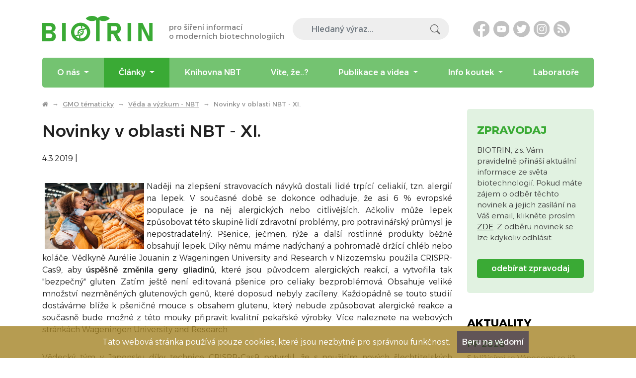

--- FILE ---
content_type: text/html; charset=UTF-8
request_url: https://www.biotrin.cz/novinky-v-oblasti-nbt-xi/
body_size: 7424
content:

<!DOCTYPE html>
<html class="no-js" lang="cs">
    <!--<![endif]-->
    <head>
        
        <!-- Google tag (gtag.js) -->
        <script async src="https://www.googletagmanager.com/gtag/js?id=G-K3B0R0SP0X"></script>
        <script>
          window.dataLayer = window.dataLayer || [];
          function gtag(){dataLayer.push(arguments);}
          gtag('js', new Date());

          gtag('config', 'G-K3B0R0SP0X');
        </script>
        
        <meta charset="utf-8">
        <meta name="viewport" content="width=device-width, initial-scale=1, shrink-to-fit=no">
        
        <meta http-equiv="x-ua-compatible" content="ie=edge">
        <title>Novinky v oblasti NBT - XI. | BIOTRIN</title>
        <meta name="robots" content="index, follow">
        <meta name="description" content="Naději na zlepšení stravovacích návyků dostali lidé trpící celiakií tzn. alergií na lepek. použila CRISPR-Cas9">
        <meta name="seznam-wmt" content="zXppM82cLYKjmcXqERqbelgO4JXS2qAD">
        
        <meta property="og:locale" content="cs_CZ">
        <meta property="og:type" content="article">
        <meta property="og:title" content="Novinky v oblasti NBT - XI.">
        <meta property="og:description" content="Naději na zlepšení stravovacích návyků dostali lidé trpící celiakií tzn. alergií na lepek. použila CRISPR-Cas9">
        <meta property="og:url" content="https://www.biotrin.cz/novinky-v-oblasti-nbt-xi/">
        
        <meta property="og:image" content="https://www.biotrin.cz/store/2019-01-30-geneediting.jpg">
        <meta property="og:image:secure_url" content="https://www.biotrin.cz/store/2019-01-30-geneediting.jpg">
        

		<!-- Google font -->
		<link rel="preconnect" href="https://fonts.googleapis.com">
		<link rel="preconnect" href="https://fonts.gstatic.com" crossorigin>
		<link href="https://fonts.googleapis.com/css2?family=Alexandria:wght@300;400;500;600;700&display=swap" rel="stylesheet">

        <link rel="stylesheet" href="https://cdnjs.cloudflare.com/ajax/libs/font-awesome/4.7.0/css/font-awesome.min.css">
        
        <link rel="stylesheet" href="https://stackpath.bootstrapcdn.com/bootstrap/4.5.0/css/bootstrap.min.css" integrity="sha384-9aIt2nRpC12Uk9gS9baDl411NQApFmC26EwAOH8WgZl5MYYxFfc+NcPb1dKGj7Sk" crossorigin="anonymous">
        
        <link rel="stylesheet" href="https://www.biotrin.cz/css/main.css">
        <link rel="stylesheet" href="https://www.biotrin.cz/css/default.css">
        
        <link rel="stylesheet" type="text/css" href="https://cdnjs.cloudflare.com/ajax/libs/fancybox/3.4.1/jquery.fancybox.min.css">
        
        <link rel="apple-touch-icon" sizes="57x57" href="https://www.biotrin.cz/img/apple-touch-icon-57x57.png">
        <link rel="apple-touch-icon" sizes="60x60" href="https://www.biotrin.cz/img/apple-touch-icon-60x60.png">
        <link rel="apple-touch-icon" sizes="72x72" href="https://www.biotrin.cz/img/apple-touch-icon-72x72.png">
        <link rel="apple-touch-icon" sizes="76x76" href="https://www.biotrin.cz/img/apple-touch-icon-76x76.png">
        <link rel="apple-touch-icon" sizes="114x114" href="https://www.biotrin.cz/img/apple-touch-icon-114x114.png">
        <link rel="apple-touch-icon" sizes="120x120" href="https://www.biotrin.cz/img/apple-touch-icon-120x120.png">
        <link rel="apple-touch-icon" sizes="144x144" href="https://www.biotrin.cz/img/apple-touch-icon-144x144.png">
        <link rel="apple-touch-icon" sizes="152x152" href="https://www.biotrin.cz/img/apple-touch-icon-152x152.png">
        <link rel="apple-touch-icon" sizes="180x180" href="https://www.biotrin.cz/img/apple-touch-icon-180x180.png">
        <link rel="icon" type="image/png" href="https://www.biotrin.cz/img/favicon-32x32.png" sizes="32x32">
        <link rel="icon" type="image/png" href="https://www.biotrin.cz/img/favicon-194x194.png" sizes="194x194">
        <link rel="icon" type="image/png" href="https://www.biotrin.cz/img/favicon-96x96.png" sizes="96x96">
        <link rel="icon" type="image/png" href="https://www.biotrin.cz/img/android-chrome-192x192.png" sizes="192x192">
        <link rel="icon" type="image/png" href="https://www.biotrin.cz/img/favicon-16x16.png" sizes="16x16">

        <!-- Matomo -->
        <script>
          var _paq = window._paq = window._paq || [];
          /* tracker methods like "setCustomDimension" should be called before "trackPageView" */
          _paq.push(['trackPageView']);
          _paq.push(['enableLinkTracking']);
          (function() {
            var u="//matomo.mhservis.cz/";
            _paq.push(['setTrackerUrl', u+'matomo.php']);
            _paq.push(['setSiteId', '4']);
            var d=document, g=d.createElement('script'), s=d.getElementsByTagName('script')[0];
            g.async=true; g.src=u+'matomo.js'; s.parentNode.insertBefore(g,s);
          })();
        </script>
        <!-- End Matomo Code -->
    </head>
    
    <body class="body-novinka-9098 body-novinka-kategorie-8 subpage" itemscope itemtype="http://schema.org/WebPage">
        <!--[if lte IE 9]>
        <p class="browserupgrade">You are using an <strong>outdated</strong> browser. Please <a href="https://browsehappy.com/">upgrade your browser</a> to improve your experience and security.</p>
        <![endif]-->
        
        <header class="header">       		
            
            <nav aria-label="Menu 1" id="menu1" class="navbar navbar-light navbar-expand-custom flex-column">
	<div class="container py-3">	
		<a class="navbar-brand py-3 pr-3 mr-auto d-none d-xl-block" href="https://www.biotrin.cz/">
			<div class="d-flex align-items-center">
				<div>
					<img src="https://www.biotrin.cz/img/logo.svg" alt="BIOTRIN, zapsaný spolek" width="228" height="54" class="img-fluid"> 
				</div>
				<div class="navbar-brand-title">
					pro šíření informací 
					<br>
					o moderních biotechnologiích
				</div>
			</div>	
		</a>
		
		<div class="search-field ml-auto">
			<form action="https://www.biotrin.cz/hledani/" method="get" name="form_search">
				<div class="input-group">
					<input type="text" name="w" value="" id="search_text" class="form-control" autocomplete="off" value="" placeholder="Hledaný výraz...">
					<div class="input-group-append">
						<button class="btn btn-link" type="submit">
							<img src="https://www.biotrin.cz/img/icon-magnifier.svg" width="20" height="20"> 
						</button>
					</div>
				</div>
			</form>
		</div>		

		<div class="social-links d-none d-md-inline-flex ml-3 ml-xl-5">
			<a class="mr-2" href="https://www.facebook.com/biotrin">
				<img src="https://www.biotrin.cz/img/icon-facebook.svg" alt="Facebook" title="Facebook" width="33" height="33" class="img-fluid"> 
			</a>
			<a class="mr-2" href="https://www.youtube.com/channel/UC7fJzguq3t8ilNBlYbAR2OA/videos">
				<img src="https://www.biotrin.cz/img/icon-youtube.svg" alt="YouTube" title="YouTube" width="33" height="33" class="img-fluid"> 	
			</a>
			<a class="mr-2" href="https://www.twitter.com/BIOTRIN">
				<img src="https://www.biotrin.cz/img/icon-twitter.svg" alt="Twitter" title="Twitter" width="33" height="33" class="img-fluid"> 	
			</a>
			<a class="mr-2" href="https://www.instagram.com/biotrin_cz/">
				<img src="https://www.biotrin.cz/img/icon-instagram.svg" alt="Instagram" title="Instagram" width="33" height="33" class="img-fluid"> 	
			</a>
			<a class="mr-0" href="https://www.biotrin.cz/rss/">
				<img src="https://www.biotrin.cz/img/icon-rss.png" alt="RSS" title="RSS" width="33" height="33" class="img-fluid"> 	
			</a>					
		</div>					
		
		<div class="language ml-3 ml-xl-5">

		</div>
	</div>
	
	<div class="container">
		<a class="navbar-brand py-3 mr-auto d-block d-xl-none" href="https://www.biotrin.cz/">		
			<div class="d-flex align-items-center">
				<div>
					<img src="https://www.biotrin.cz/img/logo.svg" alt="BIOTRIN, zapsaný spolek" width="228" height="54" class="img-fluid"> 
				</div>
			</div>
		</a>	

		<button type="button" data-toggle="collapse" data-target="#navbarSupportedContent" aria-controls="navbarSupportedContent" aria-expanded="false" aria-label="Toggle navigation" class="navbar-toggler mt-3">
            <span class="navbar-toggler-icon"></span>
        </button>

		<div class="collapse navbar-collapse" id="navbarSupportedContent">
			<ul id="menubar1" role="menubar" aria-label="Menu 1" class="navbar-nav nav-fill w-100">
				
				<li role="none" class="nav-item dropdown menu-id-90 ">
					<a role="menuitem" href="https://www.biotrin.cz/" tabindex="0" class="nav-link dropdown-toggle" aria-haspopup="true" aria-expanded="false" data-toggle="dropdown">
					O nás
					</a>
					
					<div role="menu" aria-label="O nás" class="dropdown-menu" aria-labelledby="navbarDropdown">
						
						<a role="menuitem" href="https://www.biotrin.cz/aktualne-o-biotrinu-z-s" tabindex="-1" class="dropdown-item" >
						Aktuálně o BIOTRINU
						</a>
						
						
						<a role="menuitem" href="https://www.biotrin.cz/clenove-spolku" tabindex="-1" class="dropdown-item" >
						Členové spolku
						</a>
						
						
						<a role="menuitem" href="https://www.biotrin.cz/kontakty" tabindex="-1" class="dropdown-item" >
						Kontakty
						</a>
						
						
						<a role="menuitem" href="https://www.biotrin.cz/z-historie-spolku-sdruzeni" tabindex="-1" class="dropdown-item" >
						Z historie spolku/sdružení
						</a>
						
						
					</div>
					
				</li>
				
				<li role="none" class="nav-item dropdown menu-id-80 active">
					<a role="menuitem" href="https://www.biotrin.cz/gmo-tematicky" tabindex="0" class="nav-link dropdown-toggle" aria-haspopup="true" aria-expanded="false" data-toggle="dropdown">
					Články
					</a>
					
					<div role="menu" aria-label="Články" class="dropdown-menu" aria-labelledby="navbarDropdown">
						
						<a role="menuitem" href="https://www.biotrin.cz/veda-a-vyzkum" tabindex="-1" class="dropdown-item" >
						Věda a výzkum
						</a>
						
						
						<a role="menuitem" href="https://www.biotrin.cz/veda-a-vyzkum-nbt" tabindex="-1" class="dropdown-item" >
						Věda a výzkum - NBT
						</a>
						
						
						<a role="menuitem" href="https://www.biotrin.cz/legislativa-a-politika" tabindex="-1" class="dropdown-item" >
						Legislativa a politika
						</a>
						
						
						<a role="menuitem" href="https://www.biotrin.cz/obchod-a-ekonomika" tabindex="-1" class="dropdown-item" >
						Obchod a ekonomika
						</a>
						
						
						<a role="menuitem" href="https://www.biotrin.cz/potraviny-pro-zivot" tabindex="-1" class="dropdown-item" >
						Potraviny pro život
						</a>
						
						
						<a role="menuitem" href="https://www.biotrin.cz/spotrebitele-a-verejne-mineni" tabindex="-1" class="dropdown-item" >
						Spotřebitelé a veřejné mínění
						</a>
						
						
						<a role="menuitem" href="https://www.biotrin.cz/covid-19" tabindex="-1" class="dropdown-item" >
						COVID-19
						</a>
						
						
						<a role="menuitem" href="https://www.biotrin.cz/ostatni" tabindex="-1" class="dropdown-item" >
						Ostatní
						</a>
						
						
					</div>
					
				</li>
				
				<li role="none" class="nav-item dropdown menu-id-97 ">
					<a role="menuitem" href="https://www.biotrin.cz/knihovna-nbt-organismu" tabindex="0" class="nav-link" >
					Knihovna NBT
					</a>
					
				</li>
				
				<li role="none" class="nav-item dropdown menu-id-111 ">
					<a role="menuitem" href="https://www.biotrin.cz/vite-ze" tabindex="0" class="nav-link" >
					Víte, že..?
					</a>
					
				</li>
				
				<li role="none" class="nav-item dropdown menu-id-91 ">
					<a role="menuitem" href="https://www.biotrin.cz/publikace-a-videa" tabindex="0" class="nav-link dropdown-toggle" aria-haspopup="true" aria-expanded="false" data-toggle="dropdown">
					Publikace a videa
					</a>
					
					<div role="menu" aria-label="Publikace a videa" class="dropdown-menu" aria-labelledby="navbarDropdown">
						
						<a role="menuitem" href="https://www.biotrin.cz/publikace-oblast-biotechnologie" tabindex="-1" class="dropdown-item" >
						Publikace - oblast Biotechnologie
						</a>
						
						
						<a role="menuitem" href="https://www.biotrin.cz/publikace-oblast-potraviny-a-spotrebitel" tabindex="-1" class="dropdown-item" >
						Publikace - oblast Potraviny a spotřebitel
						</a>
						
						
						<a role="menuitem" href="https://www.biotrin.cz/videa" tabindex="-1" class="dropdown-item" >
						Videa
						</a>
						
						
					</div>
					
				</li>
				
				<li role="none" class="nav-item dropdown menu-id-98 ">
					<a role="menuitem" href="https://www.biotrin.cz/" tabindex="0" class="nav-link dropdown-toggle" aria-haspopup="true" aria-expanded="false" data-toggle="dropdown">
					Info koutek
					</a>
					
					<div role="menu" aria-label="Info koutek" class="dropdown-menu" aria-labelledby="navbarDropdown">
						
						<a role="menuitem" href="https://www.biotrin.cz/faq-caste-otazky" tabindex="-1" class="dropdown-item" >
						FAQ - časté otázky
						</a>
						
						
						<a role="menuitem" href="https://www.biotrin.cz/myty-a-fakta" tabindex="-1" class="dropdown-item" >
						Mýty a fakta
						</a>
						
						
						<a role="menuitem" href="https://www.biotrin.cz/potraviny-a-spotrebitel" tabindex="-1" class="dropdown-item" >
						Potraviny a spotřebitel
						</a>
						
						
						<a role="menuitem" href="https://www.biotrin.cz/pro-skoly" tabindex="-1" class="dropdown-item" >
						Pro školy
						</a>
						
						
						<a role="menuitem" href="https://www.biotrin.cz/zakony-cr-a-gmo" tabindex="-1" class="dropdown-item" >
						Zákony ČR a GMO
						</a>
						
						
						<a role="menuitem" href="https://www.biotrin.cz/zajimave-stranky" tabindex="-1" class="dropdown-item" >
						Zajímavé stránky
						</a>
						
						
						<a role="menuitem" href="https://www.biotrin.cz/slovnik-biotechnologickych-pojmu" tabindex="-1" class="dropdown-item" >
						Slovník biotechnologických pojmů
						</a>
						
						
					</div>
					
				</li>
				
				<li role="none" class="nav-item dropdown menu-id-103 ">
					<a role="menuitem" href="https://www.biotrin.cz/prehled-laboratori-pro-detekci-gmo-v-cr" tabindex="0" class="nav-link" >
					Laboratoře
					</a>
					
				</li>
				
			</ul>
			<!--<ul class="navbar-nav">
			<li class="nav-item dropdown mx-xl-3">
			<a href="#" class="nav-link" data-toggle="dropdown" aria-haspopup="true" aria-expanded="false">
			<i class="fa fa-search" aria-hidden="true"></i><span class="ml-2 d-inline d-lg-none">Hledej</span>
			</a>
			<div class="dropdown-menu dropdown-menu-right">		
			<div class="search-box">
			<form action="https://www.biotrin.cz/hledani/" method="get" name="form_search">
				<div class="input-group">
			<input type="text" name="w" value="" id="search_text" class="form-control typeahead ui-autocomplete-input" autocomplete="off" value="" placeholder="Hledaný výraz...">
			<div class="input-group-append">
			<button class="btn btn-primary" type="submit"><i class="fa fa-search" aria-hidden="true"></i></button>
			</div>
			</div>
			</form>
			</div>
			</div>						
			</li>
			<li class="nav-item">
			<div class="languages d-flex">
			<a href="https://www.biotrin.cz" class="nav-link">
			<img src="https://www.biotrin.cz/img/flag-cz.svg" class="" alt="Čeština">
			</a>						
			<a href="" class="nav-link">
			<img src="https://www.biotrin.cz/img/flag-de.svg" class="" alt="Deutsch">
			</a>						
			<a href="" class="nav-link">
			<img src="https://www.biotrin.cz/img/flag-gb.svg" class="" alt="English">
			</a>
			</div>	
			</li>
			</ul>-->	
		</div>
	</div>
</nav>
            			
        </header>
		
		
		<!-- Main content-->
		<section class="pt-4 pb-5">
			<div class="container">
                <nav aria-label="breadcrumb">
                    <ol class="breadcrumb m-0 p-0">
                        
                        <li class="breadcrumb-item"><a href="https://www.biotrin.cz/"><i class="fa fa-home" aria-hidden="true"></i></a></li>
                        
                        
                        <li class="breadcrumb-item"><a href="https://www.biotrin.cz/gmo-tematicky/">GMO tématicky</a></li>
                        
                        
                        
                        
                        <li class="breadcrumb-item"><a href="https://www.biotrin.cz/veda-a-vyzkum-nbt/">Věda a výzkum - NBT</a></li>
                        
                        
                        
                        
                        
                        <li class="breadcrumb-item active" aria-current="page">Novinky v oblasti NBT - XI.</li>
                        
                        
                        
                    </ol>
                </nav>
			
				<div class="row">
					<main class="col-12 col-md-9">							
						<h1 class="my-4">
							Novinky v oblasti NBT - XI.
						</h1>
						<!-- content -->
						<!-- BLOKY -->
<!--
<ul class="nav nav-tabs mb-3" id="nav-tab" role="tablist">
    <li class="nav-item" role="presentation">
        <a class="nav-link active" href="https://www.biotrin.cz/novinky-v-oblasti-nbt-xi/">Základní informace</a>
    </li>
    
</ul>


-->
<p>4.3.2019 | </p>
<p style="text-align:justify"><img alt="" src="/store/upload/images/2019-01-30-GeneEditing.jpg" style="float:left; height:133px; margin:5px; width:200px" />Naději na zlepšení stravovacích návyků dostali lidé trpící celiakií, tzn. alergií na lepek. V&nbsp;současné době se dokonce odhaduje, že asi 6 % evropské populace je na něj alergických nebo citlivějších. Ačkoliv může lepek způsobovat této skupině lidí zdravotní problémy, pro potravinářský průmysl je nepostradatelný. Pšenice, ječmen, rýže a další rostlinné produkty běžně obsahují lepek. Díky němu máme nadýchaný a pohromadě držící chléb nebo koláče. Vědkyně Aurélie Jouanin z Wageningen University and Research v Nizozemsku použila CRISPR-Cas9, aby <strong>úspěšně změnila geny gliadinů</strong>, které jsou původcem alergických reakcí, a vytvořila tak "bezpečný" gluten. Zatím ještě není editovaná pšenice pro celiaky bezproblémová. Obsahuje veliké množství nezměněných glutenových genů, které doposud nebyly zacíleny. Každopádně se touto studií dostáváme blíže k pšeničné mouce s&nbsp;obsahem glutenu, který nebude způsobovat alergické reakce a současně bude možné z této mouky připravit kvalitní pekařské výrobky. Více naleznete na webových stránkách <a href="https://www.wur.nl/en/news-wur/show-day/Wheat-can-be-made-gluten-safe-for-people-with-coeliac-disease-by-using-gene-editing.htm" target="_blank">Wageningen University and Research</a>.</p>

<p style="text-align:justify">Vědecký tým v&nbsp;Japonsku díky technice CRISPR-Cas9 potvrdil, že s&nbsp;použitím nových šlechtitelských technik dokážeme lépe <strong>pochopit mechanismus růstu kořenů u rostlin a stromů</strong>. V&nbsp;japonské studii je popsáno, jak CRISPR-Cas9 dává možnost kontrolovat uspořádání a růst kořenů. Podrobnosti na webových stránkách <a href="http://www.kobe-u.ac.jp/research_at_kobe_en/NEWS/news/2019_01_18_01.html" target="_blank">Kobe University</a>.</p>

<p style="text-align:justify"><img alt="" src="/store/upload/images/2019-02-20-Transgene-FreeGenomeEditing.jpg" style="float:right; height:133px; margin:5px; width:200px" />Vědci používají editaci genomu také k&nbsp;rozluštění jednotlivých funkcí genu, což nám následně poslouží ke zlepšení vlastností rostlin. Florian Veillet z Institutu National de la Recherche Agronomique ve Francii společně s dalšími výzkumníky se konkrétně zaměřil na gen pro acetolaktátsyntázu (ALS) u rajčat a brambor. &nbsp;Editace genomu nám nabízí přesné a předvídatelné zacílení daného bodu mutace. Za pomocí techniky CRISPR-Cas9 snížíme výskyt nežádoucích dopadů, které by mohly vzniknout vložením transgenu do hostitelského genomu. Tento přístup editace genomu by mohl vést k&nbsp;<strong>vylepšeným druhům rostlin, které budou současně GMO free.</strong> Celý článek naleznete v <a href="https://www.mdpi.com/1422-0067/20/2/402" target="_blank"><em>International Journal of Molecular Sciences</em></a>.</p>

<p style="text-align:justify">&nbsp;</p>

<p style="text-align:justify">Zdroje:</p>

<p style="text-align:justify"><a href="http://www.isaaa.org/kc/cropbiotechupdate/article/default.asp?ID=17180" target="_blank">http://www.isaaa.org/kc/cropbiotechupdate/article/default.asp?ID=17180</a></p>

<p style="text-align:justify"><a href="http://www.isaaa.org/kc/cropbiotechupdate/article/default.asp?ID=17193" target="_blank">http://www.isaaa.org/kc/cropbiotechupdate/article/default.asp?ID=17193</a></p>

<p style="text-align:justify"><a href="http://www.isaaa.org/kc/cropbiotechupdate/article/default.asp?ID=17249" target="_blank">http://www.isaaa.org/kc/cropbiotechupdate/article/default.asp?ID=17249</a></p>
						<!-- /content -->
					</main>
					<aside class="col-12 col-md-3">
						<div class="newsletter mb-5">
							<h2 class="text-uppercase">Zpravodaj</h2>
							<p>
                                                            BIOTRIN, z.s. Vám pravidelně přináší aktuální informace ze světa biotechnologií. Pokud máte zájem o odběr těchto novinek a jejich zasílání na Váš email, klikněte prosím <a href="https://www.biotrin.cz/zpravodaj/">ZDE</a>. Z odběru novinek se lze kdykoliv odhlásit.
							</p>
							<a class="btn btn-primary w-100" href="https://www.biotrin.cz/zpravodaj/">
								odebírat zpravodaj
							</a>
						</div>
						
						<div class="news">
							<h2 class="text-uppercase">Aktuality</h2>
							 
<div class="news-item">
        <h3 class="mb-2">
                <a href="https://www.biotrin.cz/pf-2026/">PF 2026</a>
        </h3>
        <p class="mb-0">
               S blížícími se Vánocemi se již tradičně ohlížíme za uplynulým rokem. Rok 2025 byl pro náš spolek opět plný dění a stojí za to připomenout si, co všechno jsme společně zvládli. Současně je ale čas podívat se i kupředu –
        </p>
</div>
 
<div class="news-item">
        <h3 class="mb-2">
                <a href="https://www.biotrin.cz/pf-2025/">PF 2025</a>
        </h3>
        <p class="mb-0">
               Rok 2024 utekl jako voda a nastal čas bilancování – ohlédnout se za tím, co nám tento rok přinesl, a zároveň nahlédnout, co nás čeká v roce příštím. V BIOTRINu můžeme s radostí konstatovat, že letošní rok byl opět velmi
        </p>
</div>
 
<div class="news-item">
        <h3 class="mb-2">
                <a href="https://www.biotrin.cz/pf-2024/">PF 2024</a>
        </h3>
        <p class="mb-0">
               Rok 2023 se pomalu, ale jistě chýlí svému konci. Na řadu tak přichází bilancování, co nám předešlý rok dal, i plánování aktivit do roku nového.&nbsp;

V BIOTRINu si velmi vážíme toho, že jsme mohli pokračovat v naší
        </p>
</div>
 
<div class="news-item">
        <h3 class="mb-2">
                <a href="https://www.biotrin.cz/pozvanka-na-international-conference-on-gmo-analysis-and-new-genomic-techniques/">Pozvánka na International Conference on GMO Analysis and New Genomic Techniques</a>
        </h3>
        <p class="mb-0">
               V Berlíně se bude v březnu konat koneference s názvem&nbsp;"International Conference on GMO Analysis and New Genomic Techniques".

Konference si klade za cíl podpořit&nbsp;diskuzi&nbsp;mezi vědci z celého světa o stavu a výzvách pro
        </p>
</div>
 
<div class="news-item">
        <h3 class="mb-2">
                <a href="https://www.biotrin.cz/pf-2023/">PF 2023</a>
        </h3>
        <p class="mb-0">
               Letošní, velmi specifický rok se pomalu a jistě blíží svému konci. Přestože se ve světě a jistě i každému z nás udála řada významných a pozitivních událostí, z velké části byly zastíněny krizemi světového rozsahu, jako
        </p>
</div>
					
						</div>				
					</aside>
				</div>
			</div>
		</section>
        
		<!-- Footer top line -->
		<footer class="py-4">
			<div class="container">
				<div class="row">
					<div class="col-12">
						<p class="mb-0">
                                                    &copy; 2013 - 2026 <a href="https://www.biotrin.cz">BIOTRIN, zapsaný spolek</a> | Viničná 1965/5 | 120 00 Praha - Nové Město | <a href="mailto:info@biotrin.cz">info@biotrin.cz</a>
						</p>
					</div>
				</div>
			</div>
		</footer>
		<!-- Footer -->
        
       <div id="totop">
            <a href="#">
                <i class="fa fa-chevron-up" aria-hidden="true"></i>
            </a>
        </div>

        <script>
        if (document.cookie.indexOf("eu-cookies") == -1) {
        document.write('<div class="eu-cookies">Tato webová stránka používá pouze cookies, které jsou nezbytné pro správnou funkčnost. <button>Beru na vědomí</button></div>');
        }
        </script>
        <noscript><style>.eu-cookies { display:none }</style></noscript>

        <script src="https://code.jquery.com/jquery-3.5.1.min.js" integrity="sha256-9/aliU8dGd2tb6OSsuzixeV4y/faTqgFtohetphbbj0=" crossorigin="anonymous"></script>		
        <script src="https://cdn.jsdelivr.net/npm/popper.js@1.16.0/dist/umd/popper.min.js" integrity="sha384-Q6E9RHvbIyZFJoft+2mJbHaEWldlvI9IOYy5n3zV9zzTtmI3UksdQRVvoxMfooAo" crossorigin="anonymous"></script>
        <script src="https://stackpath.bootstrapcdn.com/bootstrap/4.5.0/js/bootstrap.min.js" integrity="sha384-OgVRvuATP1z7JjHLkuOU7Xw704+h835Lr+6QL9UvYjZE3Ipu6Tp75j7Bh/kR0JKI" crossorigin="anonymous"></script>

        <script src="https://cdnjs.cloudflare.com/ajax/libs/fancybox/3.4.1/jquery.fancybox.min.js"></script>

        <script src="https://www.biotrin.cz/js/main.js"></script>

        
        
        
        
    </body>
</html>


--- FILE ---
content_type: image/svg+xml
request_url: https://www.biotrin.cz/img/icon-youtube.svg
body_size: 229
content:
<svg xmlns="http://www.w3.org/2000/svg" width="33.009" height="33.009" viewBox="0 0 33.009 33.009">
  <g id="_3225180_app_logo_media_popular_social_icon" data-name="3225180_app_logo_media_popular_social_icon" transform="translate(0)">
    <path id="Path_7" data-name="Path 7" d="M16.5,33.009h0A16.506,16.506,0,0,1,0,16.5H0A16.506,16.506,0,0,1,16.5,0h0a16.506,16.506,0,0,1,16.5,16.5h0A16.506,16.506,0,0,1,16.5,33.009Z" transform="translate(0)" fill="#c1c1c1"/>
    <path id="Path_8" data-name="Path 8" d="M185.638,268.03a2.287,2.287,0,0,0-1.592-1.641,63.881,63.881,0,0,0-14.073,0,2.287,2.287,0,0,0-1.592,1.641,26.564,26.564,0,0,0,0,8.935,2.287,2.287,0,0,0,1.592,1.641,63.886,63.886,0,0,0,14.073,0,2.287,2.287,0,0,0,1.592-1.641,26.752,26.752,0,0,0,0-8.935Zm-10.474,7.208v-5.481l4.706,2.741Z" transform="translate(-160.502 -255.993)" fill="#fff"/>
  </g>
</svg>


--- FILE ---
content_type: image/svg+xml
request_url: https://www.biotrin.cz/img/icon-magnifier.svg
body_size: 127
content:
<svg xmlns="http://www.w3.org/2000/svg" width="20.003" height="20" viewBox="0 0 20.003 20">
  <path id="search_4_" data-name="search (4)" d="M14.679,12.931a8.126,8.126,0,1,0-1.746,1.748h0a1.462,1.462,0,0,0,.123.144l4.813,4.813a1.25,1.25,0,0,0,1.769-1.768l-4.813-4.813a1.259,1.259,0,0,0-.144-.125ZM15,8.125A6.876,6.876,0,1,1,8.126,1.25,6.876,6.876,0,0,1,15,8.125Z" transform="translate(0.001 -0.002)" fill="#656565"/>
</svg>


--- FILE ---
content_type: application/javascript
request_url: https://www.biotrin.cz/js/main.js
body_size: 741
content:
$(document).ready(function(){
	
    var pxShow=100;
    var fadeInTime=400;
    var fadeOutTime=400;
    var scrollSpeed=400;
    
    $(window).scroll(function(){
        if($(window).scrollTop() >= pxShow){
            $("#totop").fadeIn(fadeInTime);
        } else {
            $("#totop").fadeOut(fadeOutTime);
        }
    });
    
    $('#totop a').click(function(){
        $('html, body').animate({scrollTop:0}, scrollSpeed);
        return false;
    });	

    $('.eu-cookies button').click(function() {
        var date = new Date();
        date.setFullYear(date.getFullYear() + 10);
        document.cookie = 'eu-cookies=1; path=/; expires=' + date.toGMTString();
        $('.eu-cookies').hide();
    });
	
	if ($('#modal-paid').length) {
		$('#modal-paid').fancybox().trigger('click'); 
	}
	
      /* plus, minus iterace */
    $('button').click(function (e) {
		
		var location = $(this).attr("data-field");
		
		if (location == "pcs") {
			e.preventDefault();

			type = $(this).attr('data-type');
			var input = $(this).parent().siblings("input");
			var currentVal = parseInt(input.val());

			if (!isNaN(currentVal)) {
				if (type == 'minus') {

					if (currentVal > input.attr('min')) {
						input.val(currentVal - 1).change();
					}

				} else if (type == 'plus') {

					if (currentVal < input.attr('max')) {
						input.val(currentVal + 1).change();
					}
				}
			} else {
				input.val(1);
			}
		
		}
    });

	$('#hero').carousel({
		ride: false
	});	
});

function produktBoxChange(elm) {
  var rel = $(elm).attr('rel');
  $('.produkt-tab').removeClass('active');
  $('.produkt-box').hide();
  $('.produkt-tab-' + rel).addClass('active');
  $('.produkt-box-' + rel).show();
  
  return false;
} 

function toggleProductFilter() {
    $('#product-filter, #product-filter-show, #product-filter-hide').toggle();
    return false;
}

function initProductCategoryText() { 
    if($('#product-category-text p').length > 1) {
        $('#product-category-text').each(function(){ $(this).find('p:not(:first)').hide()});
        $('#product-category-text-show').show();
        $('#product-category-text-hide').hide();
    }    
    
    return false;
}

function showProductCategoryText() {
    $('#product-category-text p, #product-category-text-hide').show();
    $('#product-category-text-show').hide();
    return false;
}

--- FILE ---
content_type: image/svg+xml
request_url: https://www.biotrin.cz/img/icon-instagram.svg
body_size: 621
content:
<svg xmlns="http://www.w3.org/2000/svg" width="33.009" height="33.009" viewBox="0 0 33.009 33.009">
  <g id="_3225191_app_instagram_logo_media_popular_icon" data-name="3225191_app_instagram_logo_media_popular_icon" transform="translate(0)">
    <path id="Path_1" data-name="Path 1" d="M16.5,33.009h0A16.506,16.506,0,0,1,0,16.5H0A16.506,16.506,0,0,1,16.5,0h0a16.506,16.506,0,0,1,16.5,16.5h0A16.506,16.506,0,0,1,16.5,33.009Z" transform="translate(0)" fill="#c1c1c1"/>
    <g id="Group_1" data-name="Group 1" transform="translate(6.556 6.559)">
      <path id="Path_2" data-name="Path 2" d="M168.549,160.492c2.655,0,2.969.009,4.019.058a5.456,5.456,0,0,1,1.848.344,3.289,3.289,0,0,1,1.885,1.885,5.532,5.532,0,0,1,.344,1.848c.047,1.049.058,1.364.058,4.019s-.009,2.969-.058,4.019a5.457,5.457,0,0,1-.344,1.848,3.289,3.289,0,0,1-1.885,1.885,5.532,5.532,0,0,1-1.848.344c-1.049.047-1.364.058-4.019.058s-2.969-.009-4.019-.058a5.457,5.457,0,0,1-1.848-.344,3.289,3.289,0,0,1-1.885-1.885,5.532,5.532,0,0,1-.344-1.848c-.047-1.049-.058-1.364-.058-4.019s.009-2.969.058-4.019a5.456,5.456,0,0,1,.344-1.848,3.289,3.289,0,0,1,1.885-1.885,5.532,5.532,0,0,1,1.848-.344c1.049-.05,1.364-.058,4.019-.058m0-1.792c-2.7,0-3.039.012-4.1.061a7.311,7.311,0,0,0-2.416.463,4.8,4.8,0,0,0-1.76,1.145,4.9,4.9,0,0,0-1.148,1.763,7.353,7.353,0,0,0-.463,2.416c-.05,1.061-.061,1.4-.061,4.1s.012,3.039.061,4.1a7.31,7.31,0,0,0,.463,2.416,5.1,5.1,0,0,0,2.911,2.905,7.354,7.354,0,0,0,2.416.463c1.061.049,1.4.061,4.1.061s3.039-.012,4.1-.061a7.311,7.311,0,0,0,2.416-.463,5.1,5.1,0,0,0,2.905-2.911,7.354,7.354,0,0,0,.463-2.416c.05-1.061.061-1.4.061-4.1s-.012-3.039-.061-4.1a7.311,7.311,0,0,0-.463-2.416,5.1,5.1,0,0,0-2.911-2.905,7.354,7.354,0,0,0-2.416-.463c-1.058-.047-1.4-.058-4.1-.058Z" transform="translate(-158.6 -158.7)" fill="#fff"/>
      <path id="Path_3" data-name="Path 3" d="M329.808,324.7a5.108,5.108,0,1,0,5.108,5.108A5.109,5.109,0,0,0,329.808,324.7Zm0,8.425a3.316,3.316,0,1,1,3.316-3.316A3.316,3.316,0,0,1,329.808,333.125Z" transform="translate(-319.86 -319.863)" fill="#fff"/>
      <ellipse id="Ellipse_6" data-name="Ellipse 6" cx="1.195" cy="1.195" rx="1.195" ry="1.195" transform="translate(14.063 3.442)" fill="#fff"/>
    </g>
  </g>
</svg>


--- FILE ---
content_type: image/svg+xml
request_url: https://www.biotrin.cz/img/logo.svg
body_size: 1339
content:
<svg xmlns="http://www.w3.org/2000/svg" xmlns:xlink="http://www.w3.org/1999/xlink" width="228.401" height="53.898" viewBox="0 0 228.401 53.898">
  <defs>
    <clipPath id="clip-path">
      <rect id="Rectangle_31" data-name="Rectangle 31" width="228.401" height="53.898" fill="none"/>
    </clipPath>
  </defs>
  <g id="Group_4" data-name="Group 4" transform="translate(0 0)">
    <g id="Group_3" data-name="Group 3" transform="translate(0 0)" clip-path="url(#clip-path)">
      <path id="Path_24" data-name="Path 24" d="M0,11.955H7.3v38.71H0ZM3.2,43.636H15.548a5.652,5.652,0,0,0,3.873-1.212,4.29,4.29,0,0,0,1.37-3.394v-.08a4.848,4.848,0,0,0-.61-2.5,3.936,3.936,0,0,0-1.8-1.584,6.739,6.739,0,0,0-2.835-.546H3.2V27.289H15.548a4.967,4.967,0,0,0,3.5-1.144,4.169,4.169,0,0,0,1.239-3.221,3.583,3.583,0,0,0-1.239-2.9,5.3,5.3,0,0,0-3.5-1.038H3.2V11.955H15.786A15.143,15.143,0,0,1,22.2,13.193a8.912,8.912,0,0,1,4.046,3.594,11,11,0,0,1,1.385,5.657,8.662,8.662,0,0,1-.893,4.007,7.432,7.432,0,0,1-2.6,2.862,10.541,10.541,0,0,1-4.1,1.518,10.323,10.323,0,0,1,4.381,1.557A7.882,7.882,0,0,1,27.2,35.543a10.186,10.186,0,0,1,.944,4.5v.08a11.018,11.018,0,0,1-1.4,5.7,8.945,8.945,0,0,1-4.073,3.608,15.223,15.223,0,0,1-6.429,1.238H3.2Z" transform="translate(0 2.725)" fill="#3aaa35"/>
      <rect id="Rectangle_28" data-name="Rectangle 28" width="7.561" height="38.71" transform="translate(41.206 14.681)" fill="#3aaa35"/>
      <path id="Path_25" data-name="Path 25" d="M110.021,11.933h7.3V50.67h-7.3Zm2.9,16.135H126.4a3.512,3.512,0,0,0,1.971-.56,3.626,3.626,0,0,0,1.316-1.6,6.1,6.1,0,0,0,.494-2.4,5.8,5.8,0,0,0-.467-2.4,3.615,3.615,0,0,0-1.319-1.6,3.548,3.548,0,0,0-2-.56H112.924V11.933h14.057a10.8,10.8,0,0,1,5.616,1.438,9.731,9.731,0,0,1,3.755,4.061,13.277,13.277,0,0,1,1.331,6.083,13.273,13.273,0,0,1-1.331,6.083,9.712,9.712,0,0,1-3.767,4.061,10.825,10.825,0,0,1-5.6,1.438H112.924Zm8.147,5.83,7.8-1.224,10.437,18h-8.84Z" transform="translate(25.075 2.72)" fill="#3aaa35"/>
      <rect id="Rectangle_29" data-name="Rectangle 29" width="7.562" height="38.71" transform="translate(176.65 14.681)" fill="#3aaa35"/>
      <path id="Path_26" data-name="Path 26" d="M161.854,11.955h8.917l14.4,29.659-.639.691V11.955h6.976V50.639h-8.975L168.19,21.433l.64-.693v29.9h-6.976Z" transform="translate(36.889 2.725)" fill="#3aaa35"/>
      <path id="Path_27" data-name="Path 27" d="M64.253,40.662a8.57,8.57,0,0,0,.2-5.976,11.148,11.148,0,0,1-2.6,0,6.26,6.26,0,0,1,.246,4.715Z" transform="translate(14.096 7.906)" fill="#3aaa35"/>
      <path id="Path_28" data-name="Path 28" d="M70.673,22.288A8.691,8.691,0,0,0,60.83,33.523a11.091,11.091,0,0,1,2.608-.006,6.457,6.457,0,0,1-.582-3.034l5.411,3.125a6.725,6.725,0,0,1-4.691.97A8.963,8.963,0,0,0,55.134,37.8l2.117,1.235a6.57,6.57,0,0,1,5.982-2.057,8.688,8.688,0,0,0,9.842-11.233,11.061,11.061,0,0,1-2.6,0,6.444,6.444,0,0,1,.582,3.035L65.638,25.66a6.718,6.718,0,0,1,4.691-.971,8.933,8.933,0,0,0,8.667-3.507l-2.122-1.218a6.529,6.529,0,0,1-6.2,2.324m.1,8.023A6.158,6.158,0,0,1,69.449,32.6L63.135,28.96a6.175,6.175,0,0,1,1.324-2.295Z" transform="translate(12.566 4.55)" fill="#3aaa35"/>
      <path id="Path_29" data-name="Path 29" d="M65.94,15.921a8.566,8.566,0,0,0-.306,6.226,10.965,10.965,0,0,1,2.6,0,6.244,6.244,0,0,1-.151-5Z" transform="translate(14.858 3.629)" fill="#3aaa35"/>
      <path id="Path_30" data-name="Path 30" d="M105.731,0c-5.383,0-10.109,2.153-12.842,5.4,2.732,3.247,7.458,5.4,12.842,5.4s10.109-2.153,12.842-5.4C115.84,2.153,111.115,0,105.731,0" transform="translate(21.171 0)" fill="#3aaa35"/>
      <path id="Path_31" data-name="Path 31" d="M86.235,0C80.85,0,76.125,2.153,73.393,5.4c2.732,3.247,7.457,5.4,12.842,5.4S96.344,8.646,99.076,5.4C96.344,2.153,91.618,0,86.235,0" transform="translate(16.727 0)" fill="#3aaa35"/>
      <rect id="Rectangle_30" data-name="Rectangle 30" width="7.561" height="48.559" transform="translate(111.282 4.88)" fill="#3aaa35"/>
      <path id="Path_32" data-name="Path 32" d="M68.408,18.174A13.231,13.231,0,1,1,55.177,31.4,13.247,13.247,0,0,1,68.408,18.174m0-6.631A19.862,19.862,0,1,0,88.27,31.4,19.862,19.862,0,0,0,68.408,11.543" transform="translate(11.064 2.631)" fill="#3aaa35"/>
    </g>
  </g>
</svg>
